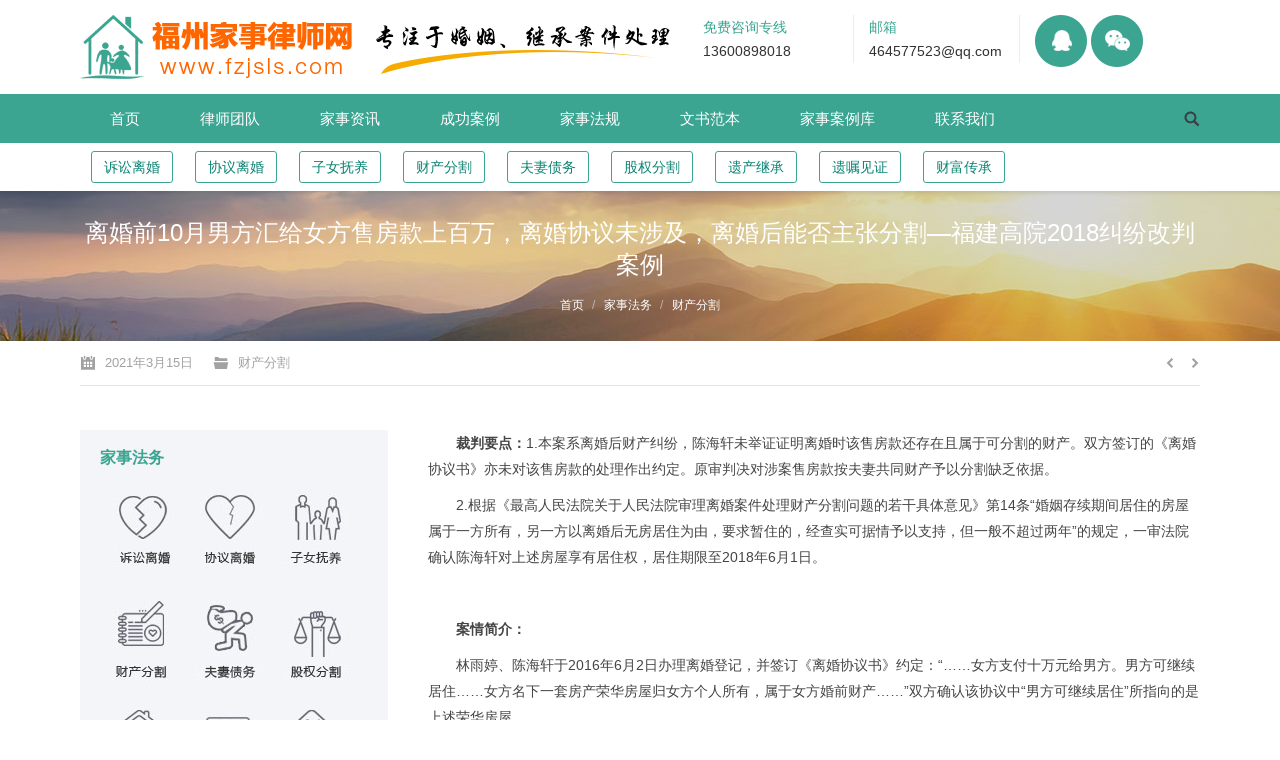

--- FILE ---
content_type: text/html; charset=UTF-8
request_url: http://www.fzjsls.com/archives/4471/
body_size: 20863
content:
<!DOCTYPE html>
<!--[if lt IE 10 ]>
<html lang="zh-CN" class="old-ie no-js">
<![endif]-->
<!--[if !(IE 6) | !(IE 7) | !(IE 8)  ]><!-->
<html lang="zh-CN" class="no-js">
<!--<![endif]-->
<head>
	<meta charset="UTF-8" />
		<meta name="viewport" content="width=device-width, initial-scale=1, maximum-scale=1">
		<link rel="profile" href="http://gmpg.org/xfn/11" />
	<link rel="pingback" href="http://www.fzjsls.com/xmlrpc.php" />
	<!--厦门创意互动提供技术支持 www.xmhudong.com 18150366706-->
	<!--[if IE]>
    <script src="http://www.fzjsls.com/wp-content/themes/jiashi/html5.js"></script>
	<![endif]-->
	<title>离婚前10月男方汇给女方售房款上百万，离婚协议未涉及，离婚后能否主张分割&#8212;福建高院2018纠纷改判案例 | 福州家事律师网</title>
<meta name='robots' content='max-image-preview:large' />
<script type="text/javascript">
function createCookie(a,d,b){if(b){var c=new Date;c.setTime(c.getTime()+864E5*b);b="; expires="+c.toGMTString()}else b="";document.cookie=a+"="+d+b+"; path=/"}function readCookie(a){a+="=";for(var d=document.cookie.split(";"),b=0;b<d.length;b++){for(var c=d[b];" "==c.charAt(0);)c=c.substring(1,c.length);if(0==c.indexOf(a))return c.substring(a.length,c.length)}return null}function eraseCookie(a){createCookie(a,"",-1)}
function areCookiesEnabled(){var a=!1;createCookie("testing","Hello",1);null!=readCookie("testing")&&(a=!0,eraseCookie("testing"));return a}(function(a){var d=readCookie("devicePixelRatio"),b=void 0===a.devicePixelRatio?1:a.devicePixelRatio;areCookiesEnabled()&&null==d&&(createCookie("devicePixelRatio",b,7),1!=b&&a.location.reload(!0))})(window);
</script>
<!-- All in One SEO Pack Pro 2.4.9 by Michael Torbert of Semper Fi Web Designob_start_detected [-1,-1] -->
<!-- 调试字符串: 2JMJ7L5RSW0YVB/VLWAYKK/YBWK -->
<meta name="description" itemprop="description" content="裁判要点：1.本案系离婚后财产纠纷，陈海轩未举证证明离婚时该售房款还存在且属于可分割的财产。双方签订的《离婚协议书》亦未对该售房款的处理作出约定。原审判决对涉案售房款按夫妻共同财产予以分割缺乏依据。 2" />

<meta name="keywords" itemprop="keywords" content="福州婚姻律师,福州律师蔡思斌,福州离婚律师" />

<link rel="canonical" href="http://www.fzjsls.com/archives/4471/" />
<!-- /all in one seo pack pro -->
<link rel='dns-prefetch' href='//www.fzjsls.com' />
<link rel="alternate" type="application/rss+xml" title="福州家事律师网 &raquo; Feed" href="http://www.fzjsls.com/feed/" />
<link rel="alternate" type="application/rss+xml" title="福州家事律师网 &raquo; 评论Feed" href="http://www.fzjsls.com/comments/feed/" />
<link rel='stylesheet' id='dt-main-css' href='http://www.fzjsls.com/wp-content/themes/jiashi/css/main.min.css?ver=3.9.0' type='text/css' media='all' />
<!--[if lt IE 10]>
<link rel='stylesheet' id='dt-old-ie-css' href='http://www.fzjsls.com/wp-content/themes/jiashi/css/old-ie.css?ver=3.9.0' type='text/css' media='all' />
<![endif]-->
<link data-minify="1" rel='stylesheet' id='dt-awsome-fonts-css' href='http://www.fzjsls.com/wp-content/cache/min/1/wp-content/themes/jiashi/fonts/FontAwesome/css/font-awesome.min.css?ver=1767613349' type='text/css' media='all' />
<link data-minify="1" rel='stylesheet' id='dt-fontello-css' href='http://www.fzjsls.com/wp-content/cache/min/1/wp-content/themes/jiashi/fonts/fontello/css/fontello.min.css?ver=1767613349' type='text/css' media='all' />
<!--[if lt IE 10]>
<link rel='stylesheet' id='dt-custom-old-ie.less-css' href='http://www.fzjsls.com/wp-content/uploads/wp-less/jiashi/css/custom-old-ie-2751b07c54.css?ver=3.9.0' type='text/css' media='all' />
<![endif]-->
<link data-minify="1" rel='stylesheet' id='dt-custom.less-css' href='http://www.fzjsls.com/wp-content/cache/min/1/wp-content/uploads/wp-less/jiashi/css/custom-2751b07c54.css?ver=1767613349' type='text/css' media='all' />
<link data-minify="1" rel='stylesheet' id='dt-media.less-css' href='http://www.fzjsls.com/wp-content/cache/min/1/wp-content/uploads/wp-less/jiashi/css/media-2751b07c54.css?ver=1767613349' type='text/css' media='all' />
<link data-minify="1" rel='stylesheet' id='style-css' href='http://www.fzjsls.com/wp-content/cache/min/1/wp-content/themes/jiashi/style.css?ver=1767613349' type='text/css' media='all' />
<style id='style-inline-css' type='text/css'>
.classic-header.bg-behind-menu .navigation:before{ background-color:#3ba592;}
.contactus-title1{ font-size:28px; text-align:center;}
.contactus-title2{ color:#3ba592;font-size:28px; text-align:center; margin-top:36px; margin-bottom:50px !important;}
.title-tip{ float: left;margin-right: 8px;}
.block-title{ font-size:16px; line-height:24px;}
.wpb_content_element{ margin-bottom:10px;}
.post-content .text-secondary{ display:none;}
.items-grid .wf-cell{ margin-bottom:10px;}
.items-grid .post-content>a:before{position: absolute;margin-left: -12px;}
.youlian li{ width:150px;margin-right:15px; float:left; line-height:24px; border-right:1px solid #e9ecf2;}
.youlian li:nth-last-of-type(1){border-right:none;}
.youlian li a{ color:#333333; text-decoration:none;}
.youlian-title{ color:#3ba592;}
.mini-widgets .text-area a{text-decoration: none;}
.xiankuang{
display: inline-block;
margin-left: 0px;
margin-right: 0px;padding-top:10px;}
.lvshituan{ background-color:#ffffff; margin-left:0; margin-right:0; margin-bottom:15px;}
.lvshituan .vc_column_container>.vc_column-inner{ padding-left:0;}
.lv24{ color:#3ba592; font-size:24px; font-weight:bold;}
.huang-title{ background-color:#ffda44; width:130px; text-align:center; margin-top:15px; margin-bottom:15px;}
.top-header .outside-item-custom-margin.main-nav > li:first-child > a{ margin-left:0px;}
#bottom-bar .wf-float-left{ text-align:center; width:100%;}
.erfenyi{ width:50%; float:left;}
.dibu-shuoming{color:#ffffff; font-size:20px;}
.dibu-shuoming2{color:#ffffff; font-size:16px;}
.dibu-dizhi{ width:100%; float:left;}
.menu-second{ width:100%;}
.menu-second ul li a{     width: 80px;
    padding: 0px 0px;
    text-align: center;
    float: left;
    color: #0b8473;
    text-decoration: none;
    font-size: 14px;
    border-radius: 3px;
    margin: 8px 11px;
    background-color: #fff;
    border: 1px solid #3ba592;
    height: 30px;
    line-height: 30px;}
.menu-second ul li a:hover{color:#ffffff; background-color: #0b8473;

}
.items-grid .post-content>a, .recent-posts a{ font-size:12px; color:#454545;}
.zuoanniu{ background-color:#3ba592; border-radius:3px; width:100%; height:42px; color:#ffffff;}
.sidebar-content a.hongtishi{ color:#ff0000; font-size:15px; font-weight:bold;}
.sidebar-right .sidebar{ float:left; padding-left:20px !important;}
.sidebar-right .content{ float:right; padding-right:20px;}
.widget_recent_entries a{height: 32px;
width: 266px;
overflow: hidden;
text-overflow: ellipsis;
white-space: nowrap;
font-size: 12px;
word-break: keep-all;
display: block;
}
.widget_recent_entries li{ margin-top:0;}
.about-title{ color:#3ba592; font-size:24px; text-align:center; font-weight:bold;}
.about-tuandui{ text-align:center;}
.sidebar .widget, .sidebar-content .widget{padding-top: 15px;padding-bottom: 15px;}
.zuoche-shuoming{ font-size:12px; color:#333333;}
.hongtishi{ color:#ff0000; font-size:14px; font-weight:bold;}
#zuoanniu{ background-color:#3ba592; width:100%; display:block; text-align:center; color:#ffffff; text-decoration:none; height:32px; line-height:32px; border-radius:5px;}
.cont-id-0 > .wf-cell {
    position: relative;
    width: 100% !important;
    background-color: #ffffff;
    padding: 0;
    border-bottom: 1px dotted #a3a3a3;
}
.post.bg-on{ background-color:#ffffff;}
.sidebar.solid-bg .widget, .solid-bg .sidebar-content .widget, .solid-bg.sidebar-content .widget {
    padding-left: 20px;
    padding-right: 20px;
}
.fawu-fenlei img{ border:none;}
.tedian ul li{    background-color: #3BA592;
    border-radius: 5px;
    display: block;
    padding: 5px 20px;
    color: #ffffff;
    float: left;
    margin-right: 20px;
    border: 1px solid #dddddd;}
.cailvshi-jianjie{ font-size:12px; color:#666666;}
.tedian{ margin-left:-20px !important;}
.lvshi-mingzi{ font-size:20px; float:left; font-weight:bold; color:#333333; margin-right:20px;}
.lvshi-shuoming{ color:#3ba592; font-weight:bold; font-size:18px; }
.shoujifenlei{ display:none;}
.xiankuang .vc_column_container>.vc_column-inner{ background-color:#ffffff; width:98%; padding-top:20px !important;border: 1px solid #dddddd;border-radius: 5px;
    -moz-box-shadow: 0px 0px 3px rgba(0,0,0,0.15);
    -webkit-box-shadow: 0px 0px 3px rgba(0,0,0,0.15);
    box-shadow: 0px 0px 3px rgba(0,0,0,0.15);
}
.xiankuang .zuihou.vc_column_container>.vc_column-inner{ background-color:#ffffff;padding-top:20px !important;}
.xiankuang .block-title{ font-weight:bold;}
.sidebar-content .widget-title, .stripe .sidebar-content.solid-bg .widget-title {
    color: #3ba592;
    font-size: 16px;
    font-weight: bold;
}
.xiankuang .block-title a{ color:#333333; text-decoration:none;}
.xiankuang .block-title a:hover{ color:#0b8473;}
.zhuanzhu2{float:left; margin-right:30px;}
.xiankuang .items-grid .post-content>a{
    height: 18px;
	line-height:18px;
    width: 332px;
    overflow: hidden;
    text-overflow: ellipsis;
    white-space: nowrap;
    font-size: 12px;
    word-break: keep-all;}
.huanhang{ display:none;}
.layout-list .bg-on .blog-content{ width:100% !important;border-bottom: 1px solid #e5e5e5; color:#666666;}
.content .type-post p{ text-indent:28px;}
.footer_tab{ display:none;}

@media (min-width: 601px){
	.xiankuang .zuihou.vc_column_container>.vc_column-inner{width:100%; ;}
	}
	
@media (max-width: 1200px){.zhuanzhu2{ display:none;}}
@media (max-width: 600px){
	.xiankuang{display:none;}
	.mobixian{ display:inline-block !important;}
	.lv24 {font-size: 16px;}
	.dibu-shuoming2 {font-size: 12px;}
	.dibu-shuoming {font-size: 12px;}
	.show-mobile-logo .mobile-branding img.mobile-logo{max-width: 50%;}
	#page #fancy-header > .wf-wrap{ height:120px;}
	.shoujifenlei{ display:block;}
	.shoujifenlei a{ float:left; }
	.zhuanzhu{ display:none;}
	.shoujifenlei a{ width:33.33%;}
	.shoujifenlei img{ width:100%;}
	.lvshituan .vc_column_container>.vc_column-inner{ padding:10px;}
	.tedian ul li{ font-size:12px;padding: 2px 6px;
    margin-bottom: 5px;margin-right: 5px;}
	.mobixian .vc_column_container>.vc_column-inner{ margin-bottom:10px;}
	.huanhang{ display:block;}
	.footer_tab{background: #ffffff;border-top: 1px solid #e5e5e5;color: #c6007c;position: fixed;width: 100%;bottom: -1px;left: 0;right: 0;padding: 0;height: 48px;   z-index: 10; display:block;}
.footer_tab_call {font-size: 16px;color: #ff6600;line-height: 48px;width: 100%;float: left;display: block;text-align: center;}
.footer_tab .footer_fix_inner a {text-decoration: none;}
	}
#comments{ display:none;}
</style>
<script type='text/javascript' src='http://www.fzjsls.com/wp-includes/js/jquery/jquery.min.js?ver=3.6.4' id='jquery-core-js'></script>
<script type='text/javascript' src='http://www.fzjsls.com/wp-includes/js/jquery/jquery-migrate.min.js?ver=3.4.0' id='jquery-migrate-js'></script>
<script type='text/javascript' id='dt-above-fold-js-extra'>
/* <![CDATA[ */
var dtLocal = {"themeUrl":"http:\/\/www.fzjsls.com\/wp-content\/themes\/jiashi","passText":"\u8fd9\u7bc7\u6587\u7ae0\u53d7\u5bc6\u7801\u4fdd\u62a4\u3002\u8f93\u5165\u5bc6\u7801\u6d4f\u89c8\u8bc4\u8bba\u3002","moreButtonText":{"loading":"\u88c5\u8f7d\u4e2d"},"postID":"4471","ajaxurl":"http:\/\/www.fzjsls.com\/wp-admin\/admin-ajax.php","contactNonce":"1a7b6f9b05","ajaxNonce":"e00ffcf56f","pageData":"","themeSettings":{"smoothScroll":"off","lazyLoading":false,"accentColor":{"mode":"solid","color":"#1f7cad"},"floatingHeader":{"showAfter":60,"showMenu":false,"height":60,"logo":{"showLogo":true,"html":"<img class=\" preload-me\" src=\"http:\/\/www.fzjsls.com\/wp-content\/uploads\/2016\/09\/logo.jpg\" srcset=\"http:\/\/www.fzjsls.com\/wp-content\/uploads\/2016\/09\/logo.jpg 273w\" width=\"273\" height=\"64\"   sizes=\"273px\" alt=\"\u798f\u5dde\u5bb6\u4e8b\u5f8b\u5e08\u7f51\" \/>"}},"mobileHeader":{"firstSwitchPoint":1150,"secondSwitchPoint":830},"content":{"responsivenessTreshold":970,"textColor":"#454545","headerColor":"#000000"},"stripes":{"stripe1":{"textColor":"#878d94","headerColor":"#3c3e45"},"stripe2":{"textColor":"#f5f6f7","headerColor":"#f5f6f7"},"stripe3":{"textColor":"#ffffff","headerColor":"#ffffff"}}},"VCMobileScreenWidth":"768"};
/* ]]> */
</script>
<script type='text/javascript' src='http://www.fzjsls.com/wp-content/themes/jiashi/js/above-the-fold.min.js?ver=3.9.0' id='dt-above-fold-js'></script>
<link rel="https://api.w.org/" href="http://www.fzjsls.com/wp-json/" /><link rel="alternate" type="application/json" href="http://www.fzjsls.com/wp-json/wp/v2/posts/4471" /><link rel="EditURI" type="application/rsd+xml" title="RSD" href="http://www.fzjsls.com/xmlrpc.php?rsd" />
<link rel="wlwmanifest" type="application/wlwmanifest+xml" href="http://www.fzjsls.com/wp-includes/wlwmanifest.xml" />
<meta name="generator" content="WordPress 6.2.8" />
<link rel='shortlink' href='http://www.fzjsls.com/?p=4471' />
<link rel="alternate" type="application/json+oembed" href="http://www.fzjsls.com/wp-json/oembed/1.0/embed?url=http%3A%2F%2Fwww.fzjsls.com%2Farchives%2F4471%2F" />
<link rel="alternate" type="text/xml+oembed" href="http://www.fzjsls.com/wp-json/oembed/1.0/embed?url=http%3A%2F%2Fwww.fzjsls.com%2Farchives%2F4471%2F&#038;format=xml" />
<meta property="og:site_name" content="福州家事律师网" />
<meta property="og:title" content="离婚前10月男方汇给女方售房款上百万，离婚协议未涉及，离婚后能否主张分割&#8212;福建高院2018纠纷改判案例" />
<meta property="og:description" content="裁判要点：1.本案系离婚后财产纠纷，陈海轩未举证证明离婚时该售房款还存在且属于可分割的财产。双方签订的《离婚协&hellip;" />
<meta property="og:url" content="http://www.fzjsls.com/archives/4471/" />
<meta property="og:type" content="article" />
<meta name="generator" content="Powered by WPBakery Page Builder - drag and drop page builder for WordPress."/>
<meta name="generator" content="Powered by Slider Revolution 6.6.14 - responsive, Mobile-Friendly Slider Plugin for WordPress with comfortable drag and drop interface." />
<script type="text/javascript">
jQuery(function($) {
	var $window = $(window),
		$load = $("#load");
	
	$window.removeLoading = setTimeout(function() {
		$load.addClass("loader-removed").fadeOut(500);
	}, 500);
	
	$window.one("dt.removeLoading", function() {
		if (!$load.hasClass("loader-removed")) {
			clearTimeout($window.removeLoading);
			$("#load").addClass("loader-removed").fadeOut(500);
		}
	});
});
</script>
<script>function setREVStartSize(e){
			//window.requestAnimationFrame(function() {
				window.RSIW = window.RSIW===undefined ? window.innerWidth : window.RSIW;
				window.RSIH = window.RSIH===undefined ? window.innerHeight : window.RSIH;
				try {
					var pw = document.getElementById(e.c).parentNode.offsetWidth,
						newh;
					pw = pw===0 || isNaN(pw) || (e.l=="fullwidth" || e.layout=="fullwidth") ? window.RSIW : pw;
					e.tabw = e.tabw===undefined ? 0 : parseInt(e.tabw);
					e.thumbw = e.thumbw===undefined ? 0 : parseInt(e.thumbw);
					e.tabh = e.tabh===undefined ? 0 : parseInt(e.tabh);
					e.thumbh = e.thumbh===undefined ? 0 : parseInt(e.thumbh);
					e.tabhide = e.tabhide===undefined ? 0 : parseInt(e.tabhide);
					e.thumbhide = e.thumbhide===undefined ? 0 : parseInt(e.thumbhide);
					e.mh = e.mh===undefined || e.mh=="" || e.mh==="auto" ? 0 : parseInt(e.mh,0);
					if(e.layout==="fullscreen" || e.l==="fullscreen")
						newh = Math.max(e.mh,window.RSIH);
					else{
						e.gw = Array.isArray(e.gw) ? e.gw : [e.gw];
						for (var i in e.rl) if (e.gw[i]===undefined || e.gw[i]===0) e.gw[i] = e.gw[i-1];
						e.gh = e.el===undefined || e.el==="" || (Array.isArray(e.el) && e.el.length==0)? e.gh : e.el;
						e.gh = Array.isArray(e.gh) ? e.gh : [e.gh];
						for (var i in e.rl) if (e.gh[i]===undefined || e.gh[i]===0) e.gh[i] = e.gh[i-1];
											
						var nl = new Array(e.rl.length),
							ix = 0,
							sl;
						e.tabw = e.tabhide>=pw ? 0 : e.tabw;
						e.thumbw = e.thumbhide>=pw ? 0 : e.thumbw;
						e.tabh = e.tabhide>=pw ? 0 : e.tabh;
						e.thumbh = e.thumbhide>=pw ? 0 : e.thumbh;
						for (var i in e.rl) nl[i] = e.rl[i]<window.RSIW ? 0 : e.rl[i];
						sl = nl[0];
						for (var i in nl) if (sl>nl[i] && nl[i]>0) { sl = nl[i]; ix=i;}
						var m = pw>(e.gw[ix]+e.tabw+e.thumbw) ? 1 : (pw-(e.tabw+e.thumbw)) / (e.gw[ix]);
						newh =  (e.gh[ix] * m) + (e.tabh + e.thumbh);
					}
					var el = document.getElementById(e.c);
					if (el!==null && el) el.style.height = newh+"px";
					el = document.getElementById(e.c+"_wrapper");
					if (el!==null && el) {
						el.style.height = newh+"px";
						el.style.display = "block";
					}
				} catch(e){
					console.log("Failure at Presize of Slider:" + e)
				}
			//});
		  };</script>
<noscript><style> .wpb_animate_when_almost_visible { opacity: 1; }</style></noscript><script>
var _hmt = _hmt || [];
(function() {
  var hm = document.createElement("script");
  hm.src = "https://hm.baidu.com/hm.js?b6da26920053f0b6c0653fdac3864f2d";
  var s = document.getElementsByTagName("script")[0]; 
  s.parentNode.insertBefore(hm, s);
})();
</script>
<noscript><style id="rocket-lazyload-nojs-css">.rll-youtube-player, [data-lazy-src]{display:none !important;}</style></noscript></head>
<body class="post-template-default single single-post postid-4471 single-format-standard no-comments image-blur small-hover-icons click-effect-on-img overlay-cursor-on srcset-enabled btn-material custom-btn-color custom-btn-hover-color filter-style-ios contact-form-minimal large-fancy-datas accent-bullets bold-icons floating-mobile-menu-icon top-header first-switch-logo-left first-switch-menu-right second-switch-logo-left second-switch-menu-right right-mobile-menu layzr-loading-on no-avatars wpb-js-composer js-comp-ver-6.8.0 vc_responsive">

<div id="page">


<div class="masthead classic-header left bg-behind-menu widgets full-height shadow-decoration dt-parent-menu-clickable show-device-logo show-mobile-logo" role="banner">

			<div class="top-bar full-width-line">
			<div class="mini-widgets"></div>					</div>
	<header class="header-bar">

						<div class="branding">

					<a href="http://www.fzjsls.com/"><img class=" preload-me" src="data:image/svg+xml,%3Csvg%20xmlns='http://www.w3.org/2000/svg'%20viewBox='0%200%20272%2064'%3E%3C/svg%3E" data-lazy-srcset="http://www.fzjsls.com/wp-content/uploads/2016/09/logo-2.png 272w" width="272" height="64"   data-lazy-sizes="272px" alt="福州家事律师网" data-lazy-src="http://www.fzjsls.com/wp-content/uploads/2016/09/logo-2.png" /><noscript><img class=" preload-me" src="http://www.fzjsls.com/wp-content/uploads/2016/09/logo-2.png" srcset="http://www.fzjsls.com/wp-content/uploads/2016/09/logo-2.png 272w" width="272" height="64"   sizes="272px" alt="福州家事律师网" /></noscript><img class="mobile-logo preload-me" src="data:image/svg+xml,%3Csvg%20xmlns='http://www.w3.org/2000/svg'%20viewBox='0%200%20160%2038'%3E%3C/svg%3E" data-lazy-srcset="http://www.fzjsls.com/wp-content/uploads/2016/09/logo_mobi.png 160w" width="160" height="38"   data-lazy-sizes="160px" alt="福州家事律师网" data-lazy-src="http://www.fzjsls.com/wp-content/uploads/2016/09/logo_mobi.png" /><noscript><img class="mobile-logo preload-me" src="http://www.fzjsls.com/wp-content/uploads/2016/09/logo_mobi.png" srcset="http://www.fzjsls.com/wp-content/uploads/2016/09/logo_mobi.png 160w" width="160" height="38"   sizes="160px" alt="福州家事律师网" /></noscript></a>
					<div id="site-title" class="assistive-text">福州家事律师网</div>
					<div id="site-description" class="assistive-text"></div>

					<div class="mini-widgets"></div>
					<div class="mini-widgets"><div class="text-area show-on-desktop near-logo-first-switch in-menu-second-switch"><ul class="youlian">
<div class="zhuanzhu2"><img width="298" height="60" src="data:image/svg+xml,%3Csvg%20xmlns='http://www.w3.org/2000/svg'%20viewBox='0%200%20298%2060'%3E%3C/svg%3E" data-lazy-src="/images/zhuanzhu.png"/><noscript><img width="298" height="60" src="/images/zhuanzhu.png"/></noscript></div>
<li><span class="youlian-title">免费咨询专线</span><br /><a href="tel:13600898018">13600898018</a></li>
<li><span class="youlian-title">邮箱</span><br /><a href="mailto:464577523@qq.com">464577523@qq.com</a></li>
<li><a href="http://wpa.qq.com/msgrd?v=3&uin=81390394&site=qq&menu=yes"><img width="52" height="52" src="data:image/svg+xml,%3Csvg%20xmlns='http://www.w3.org/2000/svg'%20viewBox='0%200%2052%2052'%3E%3C/svg%3E" data-lazy-src="/images/qq.png" /><noscript><img width="52" height="52" src="/images/qq.png" /></noscript></a>  <img width="52" height="52" src="data:image/svg+xml,%3Csvg%20xmlns='http://www.w3.org/2000/svg'%20viewBox='0%200%2052%2052'%3E%3C/svg%3E" data-lazy-src="/images/weixin.png" /><noscript><img width="52" height="52" src="/images/weixin.png" /></noscript></li>
</ul>
</div></div>
				</div>
		<nav class="navigation">

			<ul id="primary-menu" class="main-nav bg-outline-decoration hover-bg-decoration active-bg-decoration animate-click-decoration outside-item-custom-margin" role="menu"><li class="menu-item menu-item-type-post_type menu-item-object-page menu-item-home menu-item-52 first"><a href='http://www.fzjsls.com/' data-level='1'><span class="menu-item-text"><span class="menu-text">首页</span></span></a></li> <li class="menu-item menu-item-type-post_type menu-item-object-page menu-item-51"><a href='http://www.fzjsls.com/lvshituandui/' data-level='1'><span class="menu-item-text"><span class="menu-text">律师团队</span></span></a></li> <li class="menu-item menu-item-type-post_type menu-item-object-page menu-item-50"><a href='http://www.fzjsls.com/jiashizixun/' data-level='1'><span class="menu-item-text"><span class="menu-text">家事资讯</span></span></a></li> <li class="menu-item menu-item-type-post_type menu-item-object-page menu-item-49"><a href='http://www.fzjsls.com/chenggonganli/' data-level='1'><span class="menu-item-text"><span class="menu-text">成功案例</span></span></a></li> <li class="menu-item menu-item-type-post_type menu-item-object-page menu-item-48"><a href='http://www.fzjsls.com/jiashifagui/' data-level='1'><span class="menu-item-text"><span class="menu-text">家事法规</span></span></a></li> <li class="menu-item menu-item-type-post_type menu-item-object-page menu-item-47"><a href='http://www.fzjsls.com/wenshufanben/' data-level='1'><span class="menu-item-text"><span class="menu-text">文书范本</span></span></a></li> <li class="menu-item menu-item-type-post_type menu-item-object-page menu-item-46"><a href='http://www.fzjsls.com/jiashianliku/' data-level='1'><span class="menu-item-text"><span class="menu-text">家事案例库</span></span></a></li> <li class="menu-item menu-item-type-post_type menu-item-object-page menu-item-45"><a href='http://www.fzjsls.com/contactus/' data-level='1'><span class="menu-item-text"><span class="menu-text">联系我们</span></span></a></li> </ul>
			<div class="mini-widgets"><div class="mini-search show-on-desktop near-logo-first-switch near-logo-second-switch">	<form class="searchform" role="search" method="get" action="http://www.fzjsls.com/">
		<input type="text" class="field searchform-s" name="s" value="" placeholder="输入并按确认&hellip;" />
				<input type="submit" class="assistive-text searchsubmit" value="确定！" />
		<a href="#go" id="trigger-overlay" class="submit text-disable">&nbsp;</a>
	</form></div></div>
		</nav>
        
        <div class="menu-second"><ul><li><a href="/?page_id=256">诉讼离婚</a></li><li><a href="/?page_id=253">协议离婚</a></li><li><a href="/?page_id=250">子女抚养</a></li><li><a href="/?page_id=247">财产分割</a></li><li><a href="/?page_id=243">夫妻债务</a></li><li><a href="/?page_id=240">股权分割</a></li><li><a href="/?page_id=237">遗产继承</a></li><li><a href="/?page_id=234">遗嘱见证</a></li><li><a href="/?page_id=231">财富传承</a></li></ul></div>
                            

	</header>

</div><div class='dt-close-mobile-menu-icon'><span></span></div>
<div class='dt-mobile-header'>
	<ul id="mobile-menu" class="mobile-main-nav" role="menu">
		<li class="menu-item menu-item-type-post_type menu-item-object-page menu-item-home menu-item-52 first"><a href='http://www.fzjsls.com/' data-level='1'><span class="menu-item-text"><span class="menu-text">首页</span></span></a></li> <li class="menu-item menu-item-type-post_type menu-item-object-page menu-item-51"><a href='http://www.fzjsls.com/lvshituandui/' data-level='1'><span class="menu-item-text"><span class="menu-text">律师团队</span></span></a></li> <li class="menu-item menu-item-type-post_type menu-item-object-page menu-item-50"><a href='http://www.fzjsls.com/jiashizixun/' data-level='1'><span class="menu-item-text"><span class="menu-text">家事资讯</span></span></a></li> <li class="menu-item menu-item-type-post_type menu-item-object-page menu-item-49"><a href='http://www.fzjsls.com/chenggonganli/' data-level='1'><span class="menu-item-text"><span class="menu-text">成功案例</span></span></a></li> <li class="menu-item menu-item-type-post_type menu-item-object-page menu-item-48"><a href='http://www.fzjsls.com/jiashifagui/' data-level='1'><span class="menu-item-text"><span class="menu-text">家事法规</span></span></a></li> <li class="menu-item menu-item-type-post_type menu-item-object-page menu-item-47"><a href='http://www.fzjsls.com/wenshufanben/' data-level='1'><span class="menu-item-text"><span class="menu-text">文书范本</span></span></a></li> <li class="menu-item menu-item-type-post_type menu-item-object-page menu-item-46"><a href='http://www.fzjsls.com/jiashianliku/' data-level='1'><span class="menu-item-text"><span class="menu-text">家事案例库</span></span></a></li> <li class="menu-item menu-item-type-post_type menu-item-object-page menu-item-45"><a href='http://www.fzjsls.com/contactus/' data-level='1'><span class="menu-item-text"><span class="menu-text">联系我们</span></span></a></li> 	</ul>
	<div class='mobile-mini-widgets-in-menu'></div>
</div>                           

		
	
		<div class="page-title title-center solid-bg" style="min-height: 150px;">
			<div class="wf-wrap">
				<div class="wf-container-title">
					<div class="wf-table" style="height: 150px;">

						<div class="wf-td hgroup"><h1 class="h3-size entry-title">离婚前10月男方汇给女方售房款上百万，离婚协议未涉及，离婚后能否主张分割&#8212;福建高院2018纠纷改判案例</h1></div><div class="wf-td"><div class="assistive-text">您的位置：</div><ol class="breadcrumbs text-small" xmlns:v="http://rdf.data-vocabulary.org/#"><li typeof="v:Breadcrumb"><a rel="v:url" property="v:title" href="http://www.fzjsls.com/" title="">首页</a></li><li typeof="v:Breadcrumb"><a rel="v:url" property="v:title" href="http://www.fzjsls.com/archives/category/jiashifawu/">家事法务</a></li><li typeof="v:Breadcrumb"><a rel="v:url" property="v:title" href="http://www.fzjsls.com/archives/category/jiashifawu/caichanfenge/">财产分割</a></li><li class="current">离婚前10月男方汇给女方售房款上百万，离婚协议未涉及，离婚后能否主张分割&#8212;福建高院2018纠纷改判案例</li></ol></div>
					</div>
				</div>
			</div>
		</div>

		
	
	<div id="main" class="sidebar-right sidebar-divider-off"><!-- class="sidebar-none", class="sidebar-left", class="sidebar-right" -->

		
		<div class="main-gradient"></div>
		<div class="wf-wrap">
			<div class="wf-container-main">

				<div class="article-top-bar solid-bg"><div class="wf-wrap"><div class="wf-container-top"><div class="entry-meta"><a href="http://www.fzjsls.com/archives/date/2021/03/15/" title="上午8:53" class="data-link" rel="bookmark"><time class="entry-date updated" datetime="2021-03-15T08:53:18+08:00">2021年3月15日</time></a><span class="category-link"><a href="http://www.fzjsls.com/archives/category/jiashifawu/caichanfenge/" >财产分割</a></span></div><div class="navigation-inner"><div class="single-navigation-wrap"><a class="prev-post" href="http://www.fzjsls.com/archives/4474/" rel="next"></a><a class="next-post" href="http://www.fzjsls.com/archives/4468/" rel="prev"></a></div></div></div></div></div>
	
		
			
			<!-- !- Content -->
			<div id="content" class="content" role="main">

				
<article id="post-4471" class="post-4471 post type-post status-publish format-standard category-caichanfenge tag-550 tag-659 tag-30 description-off">

	
	
	<p><strong>裁判要点：</strong>1.本案系离婚后财产纠纷，陈海轩未举证证明离婚时该售房款还存在且属于可分割的财产。双方签订的《离婚协议书》亦未对该售房款的处理作出约定。原审判决对涉案售房款按夫妻共同财产予以分割缺乏依据。</p>
<p>2.根据《最高人民法院关于人民法院审理离婚案件处理财产分割问题的若干具体意见》第14条“婚姻存续期间居住的房屋属于一方所有，另一方以离婚后无房居住为由，要求暂住的，经查实可据情予以支持，但一般不超过两年”的规定，一审法院确认陈海轩对上述房屋享有居住权，居住期限至2018年6月1日。</p>
<p><strong> </strong></p>
<p><strong>案情简介：</strong></p>
<p>林雨婷、陈海轩于2016年6月2日办理离婚登记，并签订《离婚协议书》约定：“……女方支付十万元给男方。男方可继续居住……女方名下一套房产荣华房屋归女方个人所有，属于女方婚前财产……”双方确认该协议中“男方可继续居住”所指向的是上述荣华房屋。</p>
<p>2012年8月14日，陈海轩于婚前向案外人购买江凤小区房产，成交价260万元。2012年9月20日，林雨婷、陈海轩与银行签订《抵押贷款合同》，以上述房产为抵押物向银行申请贷款160万元。房产剩余购房款100万元及税费等17万元由林雨婷支付，银行贷款亦由林雨婷偿还。2012年10月22日，该房产所有权登记在陈海轩名下，所有权性质为单独所有。</p>
<p>2015年8月20日，陈海轩将上述房产出售给李娟，成交价为310万元。该售房款扣除银行贷款等费用后，剩余售房款1620453.37元由陈海轩转入林雨婷银行账户。离婚后，陈海轩起诉林雨婷主张江凤小区房产属于夫妻共同财产，售房款应予以返还一半及要求林雨婷支付10万元、主张荣华房屋居住权等。</p>
<p>庭审中，陈海轩认为涉案房产系林雨婷对其婚前赠与；林雨婷辩称系借用陈海轩名义购买涉案房屋，陈海轩也认可购房款及房贷均是由其承担，故房屋出售后将售房款转还给自己，该款项应认定为林雨婷的婚前财产。</p>
<p><strong>一</strong><strong>审福州仓山法院观点</strong><strong>：</strong></p>
<p>离婚协议中关于财产分割的条款或者当事人因离婚就财产分割达成的协议，对男女双方具有法律约束力。双方当事人在《离婚协议书》中约定“女方支付十万元给男方”，该约定依法对双方具有约束力，现陈海轩要求林雨婷支付该10万元，予以支持。林雨婷认为该款项系赠与性质，于法无据，不予采信。双方在《离婚协议书》中约定离婚后男方可继续居住荣华房产，且陈海轩目前名下无房产登记信息，根据《最高人民法院关于人民法院审理离婚案件处理财产分割问题的若干具体意见》第14条“婚姻存续期间居住的房屋属于一方所有，另一方以离婚后无房居住为由，要求暂住的，经查实可据情予以支持，但一般不超过两年”的规定，一审法院确认陈海轩对上述房屋享有居住权，居住期限至2018年6月1日。</p>
<p>关于江凤小区房产售房款是否应当返还给陈海轩，应当首先确认该房产是夫妻共同财产还是婚前个人财产。确定房产性质，不能仅以产权登记为标准，应当综合考虑购房目的、出资情况、房屋的占有、使用等情况。本案中，林雨婷用其婚前个人财产支付购房款并由其实际偿还银行贷款，该行为系以结婚及共同居住为目的，双方亦确认婚后在该房产中共同生活两年左右。虽然该房产产权是在婚前登记在陈海轩个人名下，但房屋产权的办理是基于林雨婷的出资行为以及陈海轩的合同行为，现无证据证明林雨婷在出资时有明确表示该房产归陈海轩个人所有，故认定该房产为夫妻共同财产。因该房产现已出售给他人，出售价款在扣除银行贷款等费用后应由双方平均分割，故林雨婷应当支付陈海轩售房款810226.69元。</p>
<p><strong> </strong></p>
<p><strong>二审福州中院观点：</strong></p>
<p>本案系离婚后财产纠纷。林雨婷因与陈海轩系自愿离婚，离婚协议对部分财产进行了约定，双方均应予遵守。依离婚协议，林雨婷应支付陈海轩100000元、陈海轩对林雨婷所有的荣华房产享有居住权。一审法院根据《最高人民法院关于人民法院审理离婚案件处理财产分割问题的若干具体意见》第14条“婚姻存续期间居住的房屋属于一方所有，另一方以离婚后无房居住为由，要求暂住的，经查实可据情予以支持，但一般不超过两年”的规定，判决陈海轩对上述房屋享有居住权，居住期限至2018年6月1日，系适用法律错误且与离婚协议约定相悖，但林雨婷无异议，系其对权利的处分，二审予以准许。因此，林雨婷关于10万元支付款及房屋居住权的上诉意见与离婚协议相悖，不予采纳。</p>
<p>关于讼争售房款的性质，经查，一审期间，对于购买讼争房的目的，林雨婷称系借名买房，但无证据证实，陈海轩称系为结婚购买。因此，原判以林雨婷用其婚前个人财产支付购房款并由其实际偿还银行贷款，该行为系以结婚及共同居住为目的为由，认定该房产为夫妻共同财产并无不当，二审法院予以确认。因该房产现已出售给他人，出售价款在扣除银行贷款等费用后应予分割。综合该房产的实际出资、房屋出售后陈海轩将售房款转给林雨婷、房屋出售时间距离婚10个月等因素，根据《中华人民共和国婚姻法》第39条关于照顾女方权益的原则，林雨婷应返还陈海轩剩余售房款1620453.37元的40%即648181.35元。因此，一审法院关于双方平均分割该售房款的意见不当，予以纠正；林雨婷关于讼争房系其婚前个人财产的上诉意见不予采纳。</p>
<p><strong>再审福建高院观点：</strong></p>
<p>陈海轩、林雨婷对涉案房产系婚前由林雨婷出资购买、偿还银行贷款且2015年8月20日出售房屋后陈海轩将剩余售房款全部汇给林雨婷的事实均不持异议，故陈海轩对该售房款是知悉的。本案系离婚后财产纠纷，陈海轩未举证证明离婚时该售房款还存在且属于可分割的财产。双方签订的《离婚协议书》亦未对该售房款的处理作出约定。原审判决对涉案售房款按夫妻共同财产予以分割缺乏依据。综上，林雨婷的再审请求成立，本院予以支持，遂驳回陈海轩分割涉案房产出售款的诉讼请求。</p>
<p><strong> </strong></p>
<p><strong>福州律师蔡思斌评析：</strong></p>
<p>参照《最高人民法院关于适用&lt;婚姻法&gt;若干问题的解释（三）》第十八条规定及现行《民法典》第一千零八十七条：“离婚时，夫妻的共同财产由双方协商处理；协商不成的，由人民法院根据财产的具体情况，按照照顾子女、女方和无过错方权益的原则判决。第一千零九十二条：“夫妻一方隐瞒、转移、变卖、夫妻一方隐藏、转移、变卖、毁损、挥霍夫妻共同财产，或者伪造夫妻共同债务企图侵占另一方财产的，在离婚分割夫妻共同财产时，对该方可以少分或者不分。离婚后，另一方发现有上述行为的，可以向人民法院提起诉讼，请求再次分割夫妻共同财产。”的规定可知，对离婚后财产纠纷，当事人诉求分割夫妻共同财产的，应先举证证明尚有未分割的夫妻共同财产，而本案中的男方并未举证证明仍有夫妻共同财产可进行分割，且根据签订《离婚协议书》亦印证讼争售房款并不属于夫妻共同财产。根据生活常理，对巨额售房款离婚双方通常会在离婚协议中有所涉及，但本案离婚协议中却未有提及，可见离婚双方对该款项的性质及处置在办理协议离婚时就已形成一致意见。因此再审法院予以改判，不予支持对讼争售房款按夫妻共同财产进行分割的诉求。</p>
<p>同时，本案也涉及房屋居住权的问题，对于居住权此前主要规定在最高人民法院的各个司法解释中。例如《最高人民法院关于人民法院审理离婚案件处理财产分割问题的若干具体意见》第十四条规定，婚姻存续期间居住的房屋属于一方所有，另一方以离婚后无房居住为由，要求暂住的，经查实可据情予以支持，但一般不超过两年。无房一方租房居住经济上确有困难的，享有房屋产权的一方可给予一次性经济帮助。《最高人民法院关于适用&lt;中华人民共和国婚姻法&gt;若干问题的解释（一）》第二十七条规定等。而随着《民法典》的实施，上述司法解释也相继失效。现行《民法典》对居住权有了相对明确的规定，即居住权可以由双方协议确定，并经登记后生效，居住权的消灭为居住权期限届满或居住权人死亡等，由此，在离婚案件中男女双方可协商约定一定期限的居住权。若未予以约定，则由法院依据当事人的诉求及双方的实际生活情况予以判处。</p>
<p>另外，需要提醒大家的，对于大额财产的购买、出资、借名、分配等事项最好要有相关的书面协议，不要相信口头承诺，更不要去试图去赌对方人品。人心在巨额金钱面前还真经不起考验的。从多年办案经验出发，本人其实更相信女方的说法。设若在借名买房时双方有明确的约定，再或者在离婚协议时有明确述及，最不济在夫妻存续期间有相关的录音或书面约定等，让对方无机可乘，就不可能有三场诉讼发生，可以给双方节约大量精力及财力。</p>
<p><strong>案例索引：</strong>(2018)闽民再6号，以上涉及人名均为化名。</p>
<p>蔡思斌</p>
<p>2021年3月12日</p>

	
	<div class="post-meta wf-mobile-collapsed"><div class="entry-tags"><a href="http://www.fzjsls.com/archives/tag/%e7%a6%8f%e5%b7%9e%e5%a9%9a%e5%a7%bb%e5%be%8b%e5%b8%88/" rel="tag">福州婚姻律师</a><a href="http://www.fzjsls.com/archives/tag/%e7%a6%8f%e5%b7%9e%e5%be%8b%e5%b8%88%e8%94%a1%e6%80%9d%e6%96%8c/" rel="tag">福州律师蔡思斌</a><a href="http://www.fzjsls.com/archives/tag/%e7%a6%8f%e5%b7%9e%e7%a6%bb%e5%a9%9a%e5%be%8b%e5%b8%88/" rel="tag">福州离婚律师</a></div><div class="project-share-overlay allways-visible-icons"><a href="#" class="share-button entry-share h5-size">分享此文</a><div class="soc-ico"><a href="http://www.jiathis.com/send/?webid=tsina&#038;url=http://www.fzjsls.com/archives/4471/&#038;title=离婚前10月男方汇给女方售房款上百万，离婚协议未涉及，离婚后能否主张分割---福建高院2018纠纷改判案例" class="tsina" target="_blank" title="新浪微博"><span class="assistive-text">新浪微博</span></a><a href="http://www.jiathis.com/send/?webid=weixin&#038;url=http://www.fzjsls.com/archives/4471/&#038;title=离婚前10月男方汇给女方售房款上百万，离婚协议未涉及，离婚后能否主张分割---福建高院2018纠纷改判案例" class="weixin" target="_blank" title="微信"><span class="assistive-text">微信</span></a><a href="http://www.jiathis.com/send/?webid=tqq&#038;url=http://www.fzjsls.com/archives/4471/&#038;title=离婚前10月男方汇给女方售房款上百万，离婚协议未涉及，离婚后能否主张分割---福建高院2018纠纷改判案例" class="tqq" target="_blank" title="腾讯微博"><span class="assistive-text">腾讯微博</span></a><a href="http://www.jiathis.com/send/?webid=qzone&#038;url=http://www.fzjsls.com/archives/4471/&#038;title=离婚前10月男方汇给女方售房款上百万，离婚协议未涉及，离婚后能否主张分割---福建高院2018纠纷改判案例" class="qzone" target="_blank" title="QQ空间"><span class="assistive-text">QQ空间</span></a><a href="http://www.jiathis.com/send/?webid=renren&#038;url=http://www.fzjsls.com/archives/4471/&#038;title=离婚前10月男方汇给女方售房款上百万，离婚协议未涉及，离婚后能否主张分割---福建高院2018纠纷改判案例" class="renren" target="_blank" title="人人网"><span class="assistive-text">人人网</span></a></div></div></div>
	
	<div class="dt-fancy-separator title-left fancy-posts-title"><div class="dt-fancy-title">相关文章<span class="separator-holder separator-right"></span></div></div><section class="items-grid wf-container"><div class="wf-cell wf-1-2"><div class="borders"><article class="post-format-standard"><div class="wf-td"><a class="alignleft post-rollover no-avatar" href="http://www.fzjsls.com/archives/6063/"  style="width:80px; height: 60px;"></a></div><div class="post-content"><a href="http://www.fzjsls.com/archives/6063/">福州律师蔡思斌评析：房改房纠纷中的“同案不同判”——使用前配偶工龄所购房屋属于夫妻共同财产吗？</a><br /><time class="text-secondary" datetime="2025-12-08T16:07:50+08:00">2025年12月8日</time></div></article></div></div><div class="wf-cell wf-1-2"><div class="borders"><article class="post-format-standard"><div class="wf-td"><a class="alignleft post-rollover no-avatar" href="http://www.fzjsls.com/archives/6047/"  style="width:80px; height: 60px;"></a></div><div class="post-content"><a href="http://www.fzjsls.com/archives/6047/">福州律师评析：离婚时约定以房产份额抵抚养费，抚养权变更后，房产还能重新分割吗？</a><br /><time class="text-secondary" datetime="2025-11-19T16:29:06+08:00">2025年11月19日</time></div></article></div></div><div class="wf-cell wf-1-2"><div class="borders"><article class="post-format-standard"><div class="wf-td"><a class="alignleft post-rollover no-avatar" href="http://www.fzjsls.com/archives/6037/"  style="width:80px; height: 60px;"></a></div><div class="post-content"><a href="http://www.fzjsls.com/archives/6037/">福州律师蔡思斌评析：婚后将个人房产拆迁的安置房加上妻子名字，离婚时分割比例会吓你一跳！</a><br /><time class="text-secondary" datetime="2025-11-10T11:37:48+08:00">2025年11月10日</time></div></article></div></div><div class="wf-cell wf-1-2"><div class="borders"><article class="post-format-standard"><div class="wf-td"><a class="alignleft post-rollover no-avatar" href="http://www.fzjsls.com/archives/6025/"  style="width:80px; height: 60px;"></a></div><div class="post-content"><a href="http://www.fzjsls.com/archives/6025/">福州律师蔡思斌评析：使用已故配偶工龄优惠所购房改房到底是共同财产还是个人财产？某地中院类案不同判，让当事人无可适从？</a><br /><time class="text-secondary" datetime="2025-10-22T16:41:30+08:00">2025年10月22日</time></div></article></div></div><div class="wf-cell wf-1-2"><div class="borders"><article class="post-format-standard"><div class="wf-td"><a class="alignleft post-rollover no-avatar" href="http://www.fzjsls.com/archives/6012/"  style="width:80px; height: 60px;"></a></div><div class="post-content"><a href="http://www.fzjsls.com/archives/6012/">福州律师评析：在一方名下的夫妻共同房产，离婚协议约定归属该方，还需要另行过户吗？最高院：不需要！协议生效即发生物权变动，无需后续登记</a><br /><time class="text-secondary" datetime="2025-09-17T14:06:07+08:00">2025年9月17日</time></div></article></div></div><div class="wf-cell wf-1-2"><div class="borders"><article class="post-format-standard"><div class="wf-td"><a class="alignleft post-rollover no-avatar" href="http://www.fzjsls.com/archives/5979/"  style="width:80px; height: 60px;"></a></div><div class="post-content"><a href="http://www.fzjsls.com/archives/5979/">福州律师评析： 夫妻共有房产被查封，想通过起诉婚内分割财产规避，能行吗？</a><br /><time class="text-secondary" datetime="2025-08-20T16:10:24+08:00">2025年8月20日</time></div></article></div></div></section>
	
	
</article><!-- #post-4471 -->
				

			</div><!-- #content .wf-cell -->

			
				<aside id="sidebar" class="sidebar solid-bg">
					<div class="sidebar-content">
						<section id="text-5" class="widget widget_text"><div class="widget-title">家事法务</div>			<div class="textwidget"><div class="fawu-fenlei">
<a href="/?page_id=256"><img width="86" height="100" src="data:image/svg+xml,%3Csvg%20xmlns='http://www.w3.org/2000/svg'%20viewBox='0%200%2086%20100'%3E%3C/svg%3E" data-lazy-src="/images/menu-1.jpg" /><noscript><img width="86" height="100" src="/images/menu-1.jpg" /></noscript></a><a href="/?page_id=253"><img width="86" height="100" src="data:image/svg+xml,%3Csvg%20xmlns='http://www.w3.org/2000/svg'%20viewBox='0%200%2086%20100'%3E%3C/svg%3E" data-lazy-src="/images/menu-2.jpg" /><noscript><img width="86" height="100" src="/images/menu-2.jpg" /></noscript></a><a href="/?page_id=250"><img width="86" height="100" src="data:image/svg+xml,%3Csvg%20xmlns='http://www.w3.org/2000/svg'%20viewBox='0%200%2086%20100'%3E%3C/svg%3E" data-lazy-src="/images/menu-3.jpg" /><noscript><img width="86" height="100" src="/images/menu-3.jpg" /></noscript></a><a href="/?page_id=247"><img width="86" height="100" src="data:image/svg+xml,%3Csvg%20xmlns='http://www.w3.org/2000/svg'%20viewBox='0%200%2086%20100'%3E%3C/svg%3E" data-lazy-src="/images/menu-4.jpg" /><noscript><img width="86" height="100" src="/images/menu-4.jpg" /></noscript></a><a href="/?page_id=243"><img width="86" height="100" src="data:image/svg+xml,%3Csvg%20xmlns='http://www.w3.org/2000/svg'%20viewBox='0%200%2086%20100'%3E%3C/svg%3E" data-lazy-src="/images/menu-5.jpg" /><noscript><img width="86" height="100" src="/images/menu-5.jpg" /></noscript></a><a href="/?page_id=240"><img width="86" height="100" src="data:image/svg+xml,%3Csvg%20xmlns='http://www.w3.org/2000/svg'%20viewBox='0%200%2086%20100'%3E%3C/svg%3E" data-lazy-src="/images/menu-6.jpg" /><noscript><img width="86" height="100" src="/images/menu-6.jpg" /></noscript></a><a href="/?page_id=237"><img width="86" height="100" src="data:image/svg+xml,%3Csvg%20xmlns='http://www.w3.org/2000/svg'%20viewBox='0%200%2086%20100'%3E%3C/svg%3E" data-lazy-src="/images/menu-7.jpg" /><noscript><img width="86" height="100" src="/images/menu-7.jpg" /></noscript></a><a href="/?page_id=234"><img width="86" height="100" src="data:image/svg+xml,%3Csvg%20xmlns='http://www.w3.org/2000/svg'%20viewBox='0%200%2086%20100'%3E%3C/svg%3E" data-lazy-src="/images/menu-8.jpg" /><noscript><img width="86" height="100" src="/images/menu-8.jpg" /></noscript></a><a href="/?page_id=231"><img width="86" height="100" src="data:image/svg+xml,%3Csvg%20xmlns='http://www.w3.org/2000/svg'%20viewBox='0%200%2086%20100'%3E%3C/svg%3E" data-lazy-src="/images/menu-9.jpg" /><noscript><img width="86" height="100" src="/images/menu-9.jpg" /></noscript></a>
</div></div>
		</section>
		<section id="recent-posts-2" class="widget widget_recent_entries">
		<div class="widget-title">最新文章</div>
		<ul>
											<li>
					<a href="http://www.fzjsls.com/archives/6081/">福州律师蔡思斌评析：父母管生不管养，老了还能向子女要赡养费吗？</a>
									</li>
											<li>
					<a href="http://www.fzjsls.com/archives/6078/">福州律师蔡思斌评析：没有亲子鉴定用叔侄关系鉴定，能认定非婚生子的继承权吗？</a>
									</li>
											<li>
					<a href="http://www.fzjsls.com/archives/6075/">福州律师蔡思斌评析：原配起诉第三者返还财产，有诉讼时效限制吗？</a>
									</li>
											<li>
					<a href="http://www.fzjsls.com/archives/6072/">福州律师蔡思斌评析：夫妻一方银行存款被冻结，另一方能主张停止执行其中一半份额吗？</a>
									</li>
											<li>
					<a href="http://www.fzjsls.com/archives/6069/">福州律师蔡思斌评析：订立公证遗嘱后，遗嘱继承人又另行签订遗产分割协议，后续还能反悔么？</a>
									</li>
											<li>
					<a href="http://www.fzjsls.com/archives/6066/">福州律师蔡思斌评析：将房子公证赠给孙子，后又立公证遗嘱给儿子，房子到底归谁？</a>
									</li>
											<li>
					<a href="http://www.fzjsls.com/archives/6063/">福州律师蔡思斌评析：房改房纠纷中的“同案不同判”——使用前配偶工龄所购房屋属于夫妻共同财产吗？</a>
									</li>
					</ul>

		</section><section id="search-2" class="widget widget_search"><div class="widget-title">文章搜索</div>	<form class="searchform" role="search" method="get" action="http://www.fzjsls.com/">
		<input type="text" class="field searchform-s" name="s" value="" placeholder="输入并按确认&hellip;" />
		<input type="submit" class="assistive-text searchsubmit" value="确定！" />
		<a href="#go" class="submit"></a>
	</form></section><section id="text-4" class="widget widget_text"><div class="widget-title">蔡思斌家事律师团队介绍</div>			<div class="textwidget"><div>
<img width="578" height="327" src="data:image/svg+xml,%3Csvg%20xmlns='http://www.w3.org/2000/svg'%20viewBox='0%200%20578%20327'%3E%3C/svg%3E" style="width:100%;" data-lazy-src="/wp-content/uploads/2016/09/tuandui.jpg" ><noscript><img width="578" height="327" src="/wp-content/uploads/2016/09/tuandui.jpg" style="width:100%;" ></noscript><br />
<span class="zuoche-shuoming">福州家事律师网，系福建省首家家事领域专业法律网站，由资深家事律师蔡思斌团队主持，专注于福州乃至福建全省家事案件办理及研究。蔡思斌律师团队组建以来办理了数百宗的离婚、抚养费、抚养权、继承、收养、离婚后财产纠纷等各类型家事案件...</span></p>
<p><span class="hongtishi">专业高效的律师团队期待为您服务</span></p>
<p><a id="zuoanniu" href="/contactus/">马上联系我们</a>
</div>
</div>
		</section><section id="tag_cloud-2" class="widget widget_tag_cloud"><div class="widget-title">标签</div><div class="tagcloud"><a href="http://www.fzjsls.com/archives/tag/%e5%88%86%e5%89%b2/" class="tag-cloud-link tag-link-126 tag-link-position-1" style="font-size: 12.524390243902pt;" aria-label="分割 (60个项目)">分割</a>
<a href="http://www.fzjsls.com/archives/tag/%e5%8d%8f%e8%ae%ae%e7%a6%bb%e5%a9%9a/" class="tag-cloud-link tag-link-139 tag-link-position-2" style="font-size: 17.646341463415pt;" aria-label="协议离婚 (245个项目)">协议离婚</a>
<a href="http://www.fzjsls.com/archives/tag/%e5%90%8c%e5%b1%85/" class="tag-cloud-link tag-link-686 tag-link-position-3" style="font-size: 11.158536585366pt;" aria-label="同居 (42个项目)">同居</a>
<a href="http://www.fzjsls.com/archives/tag/%e5%a4%ab%e5%a6%bb%e5%85%b1%e5%90%8c%e5%80%ba%e5%8a%a1/" class="tag-cloud-link tag-link-149 tag-link-position-4" style="font-size: 17.817073170732pt;" aria-label="夫妻共同债务 (255个项目)">夫妻共同债务</a>
<a href="http://www.fzjsls.com/archives/tag/%e5%a4%ab%e5%a6%bb%e5%85%b1%e5%90%8c%e6%88%bf%e4%ba%a7/" class="tag-cloud-link tag-link-666 tag-link-position-5" style="font-size: 17.646341463415pt;" aria-label="夫妻共同房产 (243个项目)">夫妻共同房产</a>
<a href="http://www.fzjsls.com/archives/tag/%e5%a4%ab%e5%a6%bb%e5%85%b1%e5%90%8c%e8%b4%a2%e4%ba%a7/" class="tag-cloud-link tag-link-32 tag-link-position-6" style="font-size: 18.841463414634pt;" aria-label="夫妻共同财产 (334个项目)">夫妻共同财产</a>
<a href="http://www.fzjsls.com/archives/tag/%e5%a9%9a%e5%a7%bb%e5%85%b3%e7%b3%bb%e5%ad%98%e7%bb%ad%e6%9c%9f%e9%97%b4/" class="tag-cloud-link tag-link-45 tag-link-position-7" style="font-size: 18.243902439024pt;" aria-label="婚姻关系存续期间 (290个项目)">婚姻关系存续期间</a>
<a href="http://www.fzjsls.com/archives/tag/%e5%a9%9a%e5%a7%bb%e5%be%8b%e5%b8%88/" class="tag-cloud-link tag-link-680 tag-link-position-8" style="font-size: 17.560975609756pt;" aria-label="婚姻律师 (240个项目)">婚姻律师</a>
<a href="http://www.fzjsls.com/archives/tag/%e5%ad%90%e5%a5%b3%e6%8a%9a%e5%85%bb/" class="tag-cloud-link tag-link-157 tag-link-position-9" style="font-size: 15.853658536585pt;" aria-label="子女抚养 (149个项目)">子女抚养</a>
<a href="http://www.fzjsls.com/archives/tag/%e5%ae%b6%e4%ba%8b%e5%be%8b%e5%b8%88/" class="tag-cloud-link tag-link-679 tag-link-position-10" style="font-size: 18.5pt;" aria-label="家事律师 (308个项目)">家事律师</a>
<a href="http://www.fzjsls.com/archives/tag/%e5%ae%b6%e6%9a%b4/" class="tag-cloud-link tag-link-811 tag-link-position-11" style="font-size: 8pt;" aria-label="家暴 (17个项目)">家暴</a>
<a href="http://www.fzjsls.com/archives/tag/%e5%be%8b%e5%b8%88/" class="tag-cloud-link tag-link-326 tag-link-position-12" style="font-size: 16.280487804878pt;" aria-label="律师 (170个项目)">律师</a>
<a href="http://www.fzjsls.com/archives/tag/%e5%bf%a0%e8%af%9a%e5%8d%8f%e8%ae%ae/" class="tag-cloud-link tag-link-236 tag-link-position-13" style="font-size: 13.292682926829pt;" aria-label="忠诚协议 (75个项目)">忠诚协议</a>
<a href="http://www.fzjsls.com/archives/tag/%e6%88%bf%e4%ba%a7/" class="tag-cloud-link tag-link-417 tag-link-position-14" style="font-size: 10.646341463415pt;" aria-label="房产 (36个项目)">房产</a>
<a href="http://www.fzjsls.com/archives/tag/%e6%89%93%e5%8d%b0%e9%81%97%e5%98%b1/" class="tag-cloud-link tag-link-109 tag-link-position-15" style="font-size: 12.182926829268pt;" aria-label="打印遗嘱 (55个项目)">打印遗嘱</a>
<a href="http://www.fzjsls.com/archives/tag/%e6%8a%9a%e5%85%bb%e6%9d%83/" class="tag-cloud-link tag-link-154 tag-link-position-16" style="font-size: 11.670731707317pt;" aria-label="抚养权 (48个项目)">抚养权</a>
<a href="http://www.fzjsls.com/archives/tag/%e6%8a%9a%e5%85%bb%e6%9d%83%e7%ba%a0%e7%ba%b7/" class="tag-cloud-link tag-link-649 tag-link-position-17" style="font-size: 13.548780487805pt;" aria-label="抚养权纠纷 (80个项目)">抚养权纠纷</a>
<a href="http://www.fzjsls.com/archives/tag/%e6%8a%9a%e5%85%bb%e8%b4%b9/" class="tag-cloud-link tag-link-129 tag-link-position-18" style="font-size: 11.158536585366pt;" aria-label="抚养费 (42个项目)">抚养费</a>
<a href="http://www.fzjsls.com/archives/tag/%e6%8b%86%e8%bf%81%e5%ae%89%e7%bd%ae/" class="tag-cloud-link tag-link-127 tag-link-position-19" style="font-size: 12.69512195122pt;" aria-label="拆迁安置 (64个项目)">拆迁安置</a>
<a href="http://www.fzjsls.com/archives/tag/%e6%b3%95%e5%ae%9a%e7%bb%a7%e6%89%bf/" class="tag-cloud-link tag-link-461 tag-link-position-20" style="font-size: 11.158536585366pt;" aria-label="法定继承 (42个项目)">法定继承</a>
<a href="http://www.fzjsls.com/archives/tag/%e6%b3%95%e5%ae%9a%e7%bb%a7%e6%89%bf%e7%ba%a0%e7%ba%b7/" class="tag-cloud-link tag-link-509 tag-link-position-21" style="font-size: 14.317073170732pt;" aria-label="法定继承纠纷 (99个项目)">法定继承纠纷</a>
<a href="http://www.fzjsls.com/archives/tag/%e7%a6%8f%e5%b7%9e%e5%a9%9a%e5%a7%bb%e5%be%8b%e5%b8%88/" class="tag-cloud-link tag-link-550 tag-link-position-22" style="font-size: 18.585365853659pt;" aria-label="福州婚姻律师 (316个项目)">福州婚姻律师</a>
<a href="http://www.fzjsls.com/archives/tag/%e7%a6%8f%e5%b7%9e%e5%ae%b6%e4%ba%8b%e5%be%8b%e5%b8%88/" class="tag-cloud-link tag-link-174 tag-link-position-23" style="font-size: 22pt;" aria-label="福州家事律师 (797个项目)">福州家事律师</a>
<a href="http://www.fzjsls.com/archives/tag/%e7%a6%8f%e5%b7%9e%e5%be%8b%e5%b8%88/" class="tag-cloud-link tag-link-658 tag-link-position-24" style="font-size: 20.975609756098pt;" aria-label="福州律师 (596个项目)">福州律师</a>
<a href="http://www.fzjsls.com/archives/tag/%e7%a6%8f%e5%b7%9e%e5%be%8b%e5%b8%88%e4%ba%8b%e5%8a%a1%e6%89%80/" class="tag-cloud-link tag-link-975 tag-link-position-25" style="font-size: 13.548780487805pt;" aria-label="福州律师事务所 (80个项目)">福州律师事务所</a>
<a href="http://www.fzjsls.com/archives/tag/%e7%a6%8f%e5%b7%9e%e5%be%8b%e5%b8%88%e8%94%a1%e6%80%9d%e6%96%8c/" class="tag-cloud-link tag-link-659 tag-link-position-26" style="font-size: 20.292682926829pt;" aria-label="福州律师蔡思斌 (499个项目)">福州律师蔡思斌</a>
<a href="http://www.fzjsls.com/archives/tag/%e7%a6%8f%e5%b7%9e%e7%a6%bb%e5%a9%9a%e5%be%8b%e5%b8%88/" class="tag-cloud-link tag-link-30 tag-link-position-27" style="font-size: 20.719512195122pt;" aria-label="福州离婚律师 (566个项目)">福州离婚律师</a>
<a href="http://www.fzjsls.com/archives/tag/%e7%a6%8f%e5%b7%9e%e7%bb%a7%e6%89%bf%e5%be%8b%e5%b8%88/" class="tag-cloud-link tag-link-206 tag-link-position-28" style="font-size: 17.390243902439pt;" aria-label="福州继承律师 (229个项目)">福州继承律师</a>
<a href="http://www.fzjsls.com/archives/tag/%e7%a6%bb%e5%a9%9a/" class="tag-cloud-link tag-link-22 tag-link-position-29" style="font-size: 17.90243902439pt;" aria-label="离婚 (264个项目)">离婚</a>
<a href="http://www.fzjsls.com/archives/tag/%e7%a6%bb%e5%a9%9a%e5%be%8b%e5%b8%88/" class="tag-cloud-link tag-link-147 tag-link-position-30" style="font-size: 18.670731707317pt;" aria-label="离婚律师 (324个项目)">离婚律师</a>
<a href="http://www.fzjsls.com/archives/tag/%e7%b2%be%e7%a5%9e%e6%8d%9f%e5%ae%b3%e8%b5%94%e5%81%bf/" class="tag-cloud-link tag-link-240 tag-link-position-31" style="font-size: 14.573170731707pt;" aria-label="精神损害赔偿 (107个项目)">精神损害赔偿</a>
<a href="http://www.fzjsls.com/archives/tag/%e7%bb%a7%e6%89%bf/" class="tag-cloud-link tag-link-205 tag-link-position-32" style="font-size: 10.134146341463pt;" aria-label="继承 (31个项目)">继承</a>
<a href="http://www.fzjsls.com/archives/tag/%e7%bb%a7%e6%89%bf%e4%ba%ba/" class="tag-cloud-link tag-link-113 tag-link-position-33" style="font-size: 10.817073170732pt;" aria-label="继承人 (38个项目)">继承人</a>
<a href="http://www.fzjsls.com/archives/tag/%e7%bb%a7%e6%89%bf%e5%be%8b%e5%b8%88/" class="tag-cloud-link tag-link-327 tag-link-position-34" style="font-size: 13.548780487805pt;" aria-label="继承律师 (80个项目)">继承律师</a>
<a href="http://www.fzjsls.com/archives/tag/%e7%bb%a7%e6%89%bf%e7%ba%a0%e7%ba%b7/" class="tag-cloud-link tag-link-437 tag-link-position-35" style="font-size: 13.036585365854pt;" aria-label="继承纠纷 (69个项目)">继承纠纷</a>
<a href="http://www.fzjsls.com/archives/tag/%e8%af%89%e8%ae%bc%e7%a6%bb%e5%a9%9a/" class="tag-cloud-link tag-link-28 tag-link-position-36" style="font-size: 12.865853658537pt;" aria-label="诉讼离婚 (66个项目)">诉讼离婚</a>
<a href="http://www.fzjsls.com/archives/tag/%e8%b4%a2%e4%ba%a7/" class="tag-cloud-link tag-link-125 tag-link-position-37" style="font-size: 15pt;" aria-label="财产 (119个项目)">财产</a>
<a href="http://www.fzjsls.com/archives/tag/%e8%b4%a2%e4%ba%a7%e5%88%86%e5%89%b2/" class="tag-cloud-link tag-link-141 tag-link-position-38" style="font-size: 17.475609756098pt;" aria-label="财产分割 (233个项目)">财产分割</a>
<a href="http://www.fzjsls.com/archives/tag/%e8%b4%a2%e5%af%8c%e4%bc%a0%e6%89%bf%ef%bc%8c%e7%bb%a7%e6%89%bf%ef%bc%8c%e7%bb%a7%e6%89%bf%e5%be%8b%e5%b8%88%ef%bc%8c%e7%a6%8f%e5%b7%9e%e7%bb%a7%e6%89%bf%e5%be%8b%e5%b8%88/" class="tag-cloud-link tag-link-409 tag-link-position-39" style="font-size: 17.134146341463pt;" aria-label="财富传承，继承，继承律师，福州继承律师 (215个项目)">财富传承，继承，继承律师，福州继承律师</a>
<a href="http://www.fzjsls.com/archives/tag/%e8%b5%b7%e8%af%89%e7%a6%bb%e5%a9%9a/" class="tag-cloud-link tag-link-133 tag-link-position-40" style="font-size: 14.914634146341pt;" aria-label="起诉离婚 (116个项目)">起诉离婚</a>
<a href="http://www.fzjsls.com/archives/tag/%e9%81%97%e4%ba%a7/" class="tag-cloud-link tag-link-114 tag-link-position-41" style="font-size: 8.3414634146341pt;" aria-label="遗产 (19个项目)">遗产</a>
<a href="http://www.fzjsls.com/archives/tag/%e9%81%97%e5%98%b1/" class="tag-cloud-link tag-link-112 tag-link-position-42" style="font-size: 10.134146341463pt;" aria-label="遗嘱 (31个项目)">遗嘱</a>
<a href="http://www.fzjsls.com/archives/tag/%e9%81%97%e5%98%b1%e6%95%88%e5%8a%9b/" class="tag-cloud-link tag-link-110 tag-link-position-43" style="font-size: 9.280487804878pt;" aria-label="遗嘱效力 (25个项目)">遗嘱效力</a>
<a href="http://www.fzjsls.com/archives/tag/%e9%81%97%e5%98%b1%e7%bb%a7%e6%89%bf/" class="tag-cloud-link tag-link-498 tag-link-position-44" style="font-size: 10.817073170732pt;" aria-label="遗嘱继承 (38个项目)">遗嘱继承</a>
<a href="http://www.fzjsls.com/archives/tag/%e9%81%97%e5%98%b1%e7%bb%a7%e6%89%bf%e7%ba%a0%e7%ba%b7/" class="tag-cloud-link tag-link-438 tag-link-position-45" style="font-size: 12.268292682927pt;" aria-label="遗嘱继承纠纷 (56个项目)">遗嘱继承纠纷</a></div>
</section>					</div>
				</aside><!-- #sidebar -->


		


			</div><!-- .wf-container -->
		</div><!-- .wf-wrap -->
	</div><!-- #main -->

	
	<!-- !Footer -->
	<footer id="footer" class="footer solid-bg">

		
			<div class="wf-wrap">
				<div class="wf-container-footer">
					<div class="wf-container">

						<section id="text-2" class="widget widget_text wf-cell wf-1-2">			<div class="textwidget"><div><img width="178" height="46" src="data:image/svg+xml,%3Csvg%20xmlns='http://www.w3.org/2000/svg'%20viewBox='0%200%20178%2046'%3E%3C/svg%3E" data-lazy-src="/images/dibulogo.png"/><noscript><img width="178" height="46" src="/images/dibulogo.png"/></noscript></div>
<div>福州家事律师网，系福建省首家家事领域专业法律网站，由资深家事律师蔡思斌团队主持，专注于福州乃至福建全省家事案件办理及研究。蔡思斌律师团队组建以来办理了数百宗的离婚、抚养费、抚养权、继承、收养、离婚后财产纠纷等各类型家事案件，经办案件曾被最高人民法院编选入《人民法院案例选》，蔡思斌律师团队对诉讼离婚、协议离婚、共同财产拆分、子女抚养、遗嘱继承、法定继承、共同债务认定等法律实务问题有独到的研究，精通各项婚姻家庭法律业务。</div></div>
		</section><section id="text-3" class="widget widget_text wf-cell wf-1-2">			<div class="textwidget"><div class="erfenyi"><span class="dianhua-title">电话：</span><br/><a href="tel:13600898018" class="dibu-shuoming" style="color:#ffffff; text-decoration:none;">13600898018</a></div>
<div class="erfenyi"><span class="dianhua-title">邮箱：</span><br/><span class="dibu-shuoming">464577523@qq.com</span></div>
<div class="dibu-dizhi"><span class="dibu-title">地址：</span><br/><span class="dibu-shuoming2">福州市台江区望龙二路1号国际金融中心（IFC）37层</span></div></div>
		</section>
					</div><!-- .wf-container -->
				</div><!-- .wf-container-footer -->
			</div><!-- .wf-wrap -->

		
<!-- !Bottom-bar -->
<div id="bottom-bar" class="full-width-line" role="contentinfo">
	<div class="wf-wrap">
		<div class="wf-container-bottom">
			<div class="wf-table wf-mobile-collapsed">

				
					<div class="wf-td">
						<div class="wf-float-left">

							Copyright © 2016-2021 福州小白企业咨询服务有限公司  版权所有，未经蔡思斌律师书面许可，禁止转载，侵权必究。 <br />
友情链接：<a href="http://www.fzlihun.com" target="_blank">福州离婚网</a>  <a href="http://www.fzjcls.com" target="_blank">福州遗产继承律师网</a>
   <a href="http://www.cai64.com" target="_blank">福州律师蔡思斌官网</a>    <a href="http://www.fzfcls.com" target="_blank">福州房产律师网</a>  
 <a href="http://www.fzxbls.com" target="_blank">福州刑事辩护律师网</a>
  <a href="http://www.xa580.cn" target="_blank">福建刑事辩护律师网</a>    <a href="http://www.fj148.cn" target="_blank">福建法律咨询网</a>
<a href="http://www.fzdbls.com" target="_blank">福州毒品犯罪辩护律师网</a>
<a href="http://www.lawyerfz.com" target="_blank">福州律师网</a>  
<a href="http://www.fjmscc.com" target="_blank">福建民生传承法律服务中心</a>
<a href="http://www.fjyzk.org" target="_blank">福建遗嘱库</a>
<a href="http://www.fzjsls.com" target="_blank">福州离婚律师</a>
<a href="http://www.fzjsls.com" target="_blank">福州继承律师</a>
<a href="http://www.fzjsls.com" target="_blank">福州婚姻律师</a>
<a href="http://www.fzjsls.com" target="_blank">福州家事律师</a><br />
备案号：<a href="https://beian.miit.gov.cn/" target="_blank">闽ICP备16023919号-1</a>  
						</div>
					</div>

				
				<div class="wf-td">

					
				</div>

				
			</div>
		</div><!-- .wf-container-bottom -->
	</div><!-- .wf-wrap -->
</div><!-- #bottom-bar -->
	</footer><!-- #footer -->



	<a href="#" class="scroll-top"></a>

</div><!-- #page -->

		<script>
			window.RS_MODULES = window.RS_MODULES || {};
			window.RS_MODULES.modules = window.RS_MODULES.modules || {};
			window.RS_MODULES.waiting = window.RS_MODULES.waiting || [];
			window.RS_MODULES.defered = true;
			window.RS_MODULES.moduleWaiting = window.RS_MODULES.moduleWaiting || {};
			window.RS_MODULES.type = 'compiled';
		</script>
		<link data-minify="1" rel='stylesheet' id='rs-plugin-settings-css' href='http://www.fzjsls.com/wp-content/cache/min/1/wp-content/plugins/revslider/public/assets/css/rs6.css?ver=1767613349' type='text/css' media='all' />
<style id='rs-plugin-settings-inline-css' type='text/css'>
#rs-demo-id {}
</style>
<script type='text/javascript' src='http://www.fzjsls.com/wp-content/themes/jiashi/js/main.min.js?ver=3.9.0' id='dt-main-js'></script>
<script type='text/javascript' src='http://www.fzjsls.com/wp-content/plugins/revslider/public/assets/js/rbtools.min.js?ver=6.6.14' defer async id='tp-tools-js'></script>
<script type='text/javascript' src='http://www.fzjsls.com/wp-content/plugins/revslider/public/assets/js/rs6.min.js?ver=6.6.14' defer async id='revmin-js'></script>
<script>window.lazyLoadOptions=[{elements_selector:"img[data-lazy-src],.rocket-lazyload",data_src:"lazy-src",data_srcset:"lazy-srcset",data_sizes:"lazy-sizes",class_loading:"lazyloading",class_loaded:"lazyloaded",threshold:300,callback_loaded:function(element){if(element.tagName==="IFRAME"&&element.dataset.rocketLazyload=="fitvidscompatible"){if(element.classList.contains("lazyloaded")){if(typeof window.jQuery!="undefined"){if(jQuery.fn.fitVids){jQuery(element).parent().fitVids()}}}}}},{elements_selector:".rocket-lazyload",data_src:"lazy-src",data_srcset:"lazy-srcset",data_sizes:"lazy-sizes",class_loading:"lazyloading",class_loaded:"lazyloaded",threshold:300,}];window.addEventListener('LazyLoad::Initialized',function(e){var lazyLoadInstance=e.detail.instance;if(window.MutationObserver){var observer=new MutationObserver(function(mutations){var image_count=0;var iframe_count=0;var rocketlazy_count=0;mutations.forEach(function(mutation){for(var i=0;i<mutation.addedNodes.length;i++){if(typeof mutation.addedNodes[i].getElementsByTagName!=='function'){continue}
if(typeof mutation.addedNodes[i].getElementsByClassName!=='function'){continue}
images=mutation.addedNodes[i].getElementsByTagName('img');is_image=mutation.addedNodes[i].tagName=="IMG";iframes=mutation.addedNodes[i].getElementsByTagName('iframe');is_iframe=mutation.addedNodes[i].tagName=="IFRAME";rocket_lazy=mutation.addedNodes[i].getElementsByClassName('rocket-lazyload');image_count+=images.length;iframe_count+=iframes.length;rocketlazy_count+=rocket_lazy.length;if(is_image){image_count+=1}
if(is_iframe){iframe_count+=1}}});if(image_count>0||iframe_count>0||rocketlazy_count>0){lazyLoadInstance.update()}});var b=document.getElementsByTagName("body")[0];var config={childList:!0,subtree:!0};observer.observe(b,config)}},!1)</script><script data-no-minify="1" async src="http://www.fzjsls.com/wp-content/plugins/wp-rocket/assets/js/lazyload/17.8.3/lazyload.min.js"></script>
<div class="footer_tab">
    <div class="footer_fix_inner clearfix">
         <a class="footer_tab_call" href="tel:13600898018">拨打律师电话咨询：13600898018</a>
     </div>
 </div>

</body>
</html>
<!-- This website is like a Rocket, isn't it? Performance optimized by WP Rocket. Learn more: https://wp-rocket.me - Debug: cached@1769079622 -->